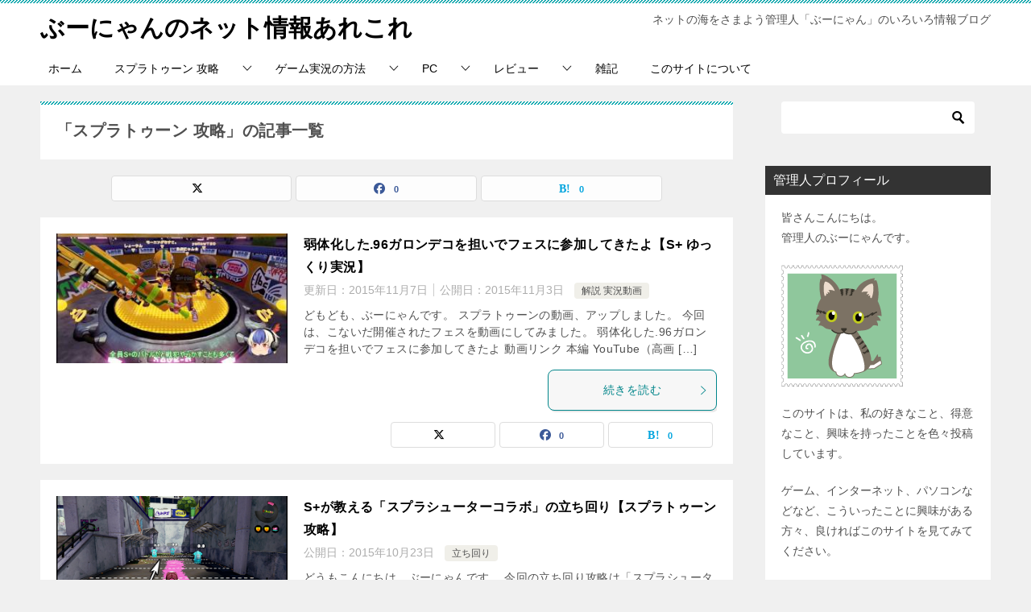

--- FILE ---
content_type: text/html; charset=UTF-8
request_url: https://bu-nyan.com/category/splatoon-capture/
body_size: 12209
content:
<!doctype html>
<html lang="ja" class="col2">
<head>
	<meta charset="UTF-8">
	<meta name="viewport" content="width=device-width, initial-scale=1">
	<link rel="profile" href="http://gmpg.org/xfn/11">

	<title>「スプラトゥーン 攻略」の記事一覧 ｜ ぶーにゃんのネット情報あれこれ</title>
<meta name='robots' content='max-image-preview:large' />
	<script>
		var shf = 1;
		var lso = 1;
		var ajaxurl = 'https://bu-nyan.com/wp-admin/admin-ajax.php';
		var sns_cnt = true;
			</script>
	<link rel="alternate" type="application/rss+xml" title="ぶーにゃんのネット情報あれこれ &raquo; フィード" href="https://bu-nyan.com/feed/" />
<link rel="alternate" type="application/rss+xml" title="ぶーにゃんのネット情報あれこれ &raquo; コメントフィード" href="https://bu-nyan.com/comments/feed/" />
<link rel="alternate" type="application/rss+xml" title="ぶーにゃんのネット情報あれこれ &raquo; スプラトゥーン 攻略 カテゴリーのフィード" href="https://bu-nyan.com/category/splatoon-capture/feed/" />
<style id='wp-img-auto-sizes-contain-inline-css' type='text/css'>
img:is([sizes=auto i],[sizes^="auto," i]){contain-intrinsic-size:3000px 1500px}
/*# sourceURL=wp-img-auto-sizes-contain-inline-css */
</style>
<style id='wp-emoji-styles-inline-css' type='text/css'>

	img.wp-smiley, img.emoji {
		display: inline !important;
		border: none !important;
		box-shadow: none !important;
		height: 1em !important;
		width: 1em !important;
		margin: 0 0.07em !important;
		vertical-align: -0.1em !important;
		background: none !important;
		padding: 0 !important;
	}
/*# sourceURL=wp-emoji-styles-inline-css */
</style>
<style id='wp-block-library-inline-css' type='text/css'>
:root{--wp-block-synced-color:#7a00df;--wp-block-synced-color--rgb:122,0,223;--wp-bound-block-color:var(--wp-block-synced-color);--wp-editor-canvas-background:#ddd;--wp-admin-theme-color:#007cba;--wp-admin-theme-color--rgb:0,124,186;--wp-admin-theme-color-darker-10:#006ba1;--wp-admin-theme-color-darker-10--rgb:0,107,160.5;--wp-admin-theme-color-darker-20:#005a87;--wp-admin-theme-color-darker-20--rgb:0,90,135;--wp-admin-border-width-focus:2px}@media (min-resolution:192dpi){:root{--wp-admin-border-width-focus:1.5px}}.wp-element-button{cursor:pointer}:root .has-very-light-gray-background-color{background-color:#eee}:root .has-very-dark-gray-background-color{background-color:#313131}:root .has-very-light-gray-color{color:#eee}:root .has-very-dark-gray-color{color:#313131}:root .has-vivid-green-cyan-to-vivid-cyan-blue-gradient-background{background:linear-gradient(135deg,#00d084,#0693e3)}:root .has-purple-crush-gradient-background{background:linear-gradient(135deg,#34e2e4,#4721fb 50%,#ab1dfe)}:root .has-hazy-dawn-gradient-background{background:linear-gradient(135deg,#faaca8,#dad0ec)}:root .has-subdued-olive-gradient-background{background:linear-gradient(135deg,#fafae1,#67a671)}:root .has-atomic-cream-gradient-background{background:linear-gradient(135deg,#fdd79a,#004a59)}:root .has-nightshade-gradient-background{background:linear-gradient(135deg,#330968,#31cdcf)}:root .has-midnight-gradient-background{background:linear-gradient(135deg,#020381,#2874fc)}:root{--wp--preset--font-size--normal:16px;--wp--preset--font-size--huge:42px}.has-regular-font-size{font-size:1em}.has-larger-font-size{font-size:2.625em}.has-normal-font-size{font-size:var(--wp--preset--font-size--normal)}.has-huge-font-size{font-size:var(--wp--preset--font-size--huge)}.has-text-align-center{text-align:center}.has-text-align-left{text-align:left}.has-text-align-right{text-align:right}.has-fit-text{white-space:nowrap!important}#end-resizable-editor-section{display:none}.aligncenter{clear:both}.items-justified-left{justify-content:flex-start}.items-justified-center{justify-content:center}.items-justified-right{justify-content:flex-end}.items-justified-space-between{justify-content:space-between}.screen-reader-text{border:0;clip-path:inset(50%);height:1px;margin:-1px;overflow:hidden;padding:0;position:absolute;width:1px;word-wrap:normal!important}.screen-reader-text:focus{background-color:#ddd;clip-path:none;color:#444;display:block;font-size:1em;height:auto;left:5px;line-height:normal;padding:15px 23px 14px;text-decoration:none;top:5px;width:auto;z-index:100000}html :where(.has-border-color){border-style:solid}html :where([style*=border-top-color]){border-top-style:solid}html :where([style*=border-right-color]){border-right-style:solid}html :where([style*=border-bottom-color]){border-bottom-style:solid}html :where([style*=border-left-color]){border-left-style:solid}html :where([style*=border-width]){border-style:solid}html :where([style*=border-top-width]){border-top-style:solid}html :where([style*=border-right-width]){border-right-style:solid}html :where([style*=border-bottom-width]){border-bottom-style:solid}html :where([style*=border-left-width]){border-left-style:solid}html :where(img[class*=wp-image-]){height:auto;max-width:100%}:where(figure){margin:0 0 1em}html :where(.is-position-sticky){--wp-admin--admin-bar--position-offset:var(--wp-admin--admin-bar--height,0px)}@media screen and (max-width:600px){html :where(.is-position-sticky){--wp-admin--admin-bar--position-offset:0px}}

/*# sourceURL=wp-block-library-inline-css */
</style><style id='global-styles-inline-css' type='text/css'>
:root{--wp--preset--aspect-ratio--square: 1;--wp--preset--aspect-ratio--4-3: 4/3;--wp--preset--aspect-ratio--3-4: 3/4;--wp--preset--aspect-ratio--3-2: 3/2;--wp--preset--aspect-ratio--2-3: 2/3;--wp--preset--aspect-ratio--16-9: 16/9;--wp--preset--aspect-ratio--9-16: 9/16;--wp--preset--color--black: #000000;--wp--preset--color--cyan-bluish-gray: #abb8c3;--wp--preset--color--white: #ffffff;--wp--preset--color--pale-pink: #f78da7;--wp--preset--color--vivid-red: #cf2e2e;--wp--preset--color--luminous-vivid-orange: #ff6900;--wp--preset--color--luminous-vivid-amber: #fcb900;--wp--preset--color--light-green-cyan: #7bdcb5;--wp--preset--color--vivid-green-cyan: #00d084;--wp--preset--color--pale-cyan-blue: #8ed1fc;--wp--preset--color--vivid-cyan-blue: #0693e3;--wp--preset--color--vivid-purple: #9b51e0;--wp--preset--gradient--vivid-cyan-blue-to-vivid-purple: linear-gradient(135deg,rgb(6,147,227) 0%,rgb(155,81,224) 100%);--wp--preset--gradient--light-green-cyan-to-vivid-green-cyan: linear-gradient(135deg,rgb(122,220,180) 0%,rgb(0,208,130) 100%);--wp--preset--gradient--luminous-vivid-amber-to-luminous-vivid-orange: linear-gradient(135deg,rgb(252,185,0) 0%,rgb(255,105,0) 100%);--wp--preset--gradient--luminous-vivid-orange-to-vivid-red: linear-gradient(135deg,rgb(255,105,0) 0%,rgb(207,46,46) 100%);--wp--preset--gradient--very-light-gray-to-cyan-bluish-gray: linear-gradient(135deg,rgb(238,238,238) 0%,rgb(169,184,195) 100%);--wp--preset--gradient--cool-to-warm-spectrum: linear-gradient(135deg,rgb(74,234,220) 0%,rgb(151,120,209) 20%,rgb(207,42,186) 40%,rgb(238,44,130) 60%,rgb(251,105,98) 80%,rgb(254,248,76) 100%);--wp--preset--gradient--blush-light-purple: linear-gradient(135deg,rgb(255,206,236) 0%,rgb(152,150,240) 100%);--wp--preset--gradient--blush-bordeaux: linear-gradient(135deg,rgb(254,205,165) 0%,rgb(254,45,45) 50%,rgb(107,0,62) 100%);--wp--preset--gradient--luminous-dusk: linear-gradient(135deg,rgb(255,203,112) 0%,rgb(199,81,192) 50%,rgb(65,88,208) 100%);--wp--preset--gradient--pale-ocean: linear-gradient(135deg,rgb(255,245,203) 0%,rgb(182,227,212) 50%,rgb(51,167,181) 100%);--wp--preset--gradient--electric-grass: linear-gradient(135deg,rgb(202,248,128) 0%,rgb(113,206,126) 100%);--wp--preset--gradient--midnight: linear-gradient(135deg,rgb(2,3,129) 0%,rgb(40,116,252) 100%);--wp--preset--font-size--small: 13px;--wp--preset--font-size--medium: 20px;--wp--preset--font-size--large: 36px;--wp--preset--font-size--x-large: 42px;--wp--preset--spacing--20: 0.44rem;--wp--preset--spacing--30: 0.67rem;--wp--preset--spacing--40: 1rem;--wp--preset--spacing--50: 1.5rem;--wp--preset--spacing--60: 2.25rem;--wp--preset--spacing--70: 3.38rem;--wp--preset--spacing--80: 5.06rem;--wp--preset--shadow--natural: 6px 6px 9px rgba(0, 0, 0, 0.2);--wp--preset--shadow--deep: 12px 12px 50px rgba(0, 0, 0, 0.4);--wp--preset--shadow--sharp: 6px 6px 0px rgba(0, 0, 0, 0.2);--wp--preset--shadow--outlined: 6px 6px 0px -3px rgb(255, 255, 255), 6px 6px rgb(0, 0, 0);--wp--preset--shadow--crisp: 6px 6px 0px rgb(0, 0, 0);}:where(.is-layout-flex){gap: 0.5em;}:where(.is-layout-grid){gap: 0.5em;}body .is-layout-flex{display: flex;}.is-layout-flex{flex-wrap: wrap;align-items: center;}.is-layout-flex > :is(*, div){margin: 0;}body .is-layout-grid{display: grid;}.is-layout-grid > :is(*, div){margin: 0;}:where(.wp-block-columns.is-layout-flex){gap: 2em;}:where(.wp-block-columns.is-layout-grid){gap: 2em;}:where(.wp-block-post-template.is-layout-flex){gap: 1.25em;}:where(.wp-block-post-template.is-layout-grid){gap: 1.25em;}.has-black-color{color: var(--wp--preset--color--black) !important;}.has-cyan-bluish-gray-color{color: var(--wp--preset--color--cyan-bluish-gray) !important;}.has-white-color{color: var(--wp--preset--color--white) !important;}.has-pale-pink-color{color: var(--wp--preset--color--pale-pink) !important;}.has-vivid-red-color{color: var(--wp--preset--color--vivid-red) !important;}.has-luminous-vivid-orange-color{color: var(--wp--preset--color--luminous-vivid-orange) !important;}.has-luminous-vivid-amber-color{color: var(--wp--preset--color--luminous-vivid-amber) !important;}.has-light-green-cyan-color{color: var(--wp--preset--color--light-green-cyan) !important;}.has-vivid-green-cyan-color{color: var(--wp--preset--color--vivid-green-cyan) !important;}.has-pale-cyan-blue-color{color: var(--wp--preset--color--pale-cyan-blue) !important;}.has-vivid-cyan-blue-color{color: var(--wp--preset--color--vivid-cyan-blue) !important;}.has-vivid-purple-color{color: var(--wp--preset--color--vivid-purple) !important;}.has-black-background-color{background-color: var(--wp--preset--color--black) !important;}.has-cyan-bluish-gray-background-color{background-color: var(--wp--preset--color--cyan-bluish-gray) !important;}.has-white-background-color{background-color: var(--wp--preset--color--white) !important;}.has-pale-pink-background-color{background-color: var(--wp--preset--color--pale-pink) !important;}.has-vivid-red-background-color{background-color: var(--wp--preset--color--vivid-red) !important;}.has-luminous-vivid-orange-background-color{background-color: var(--wp--preset--color--luminous-vivid-orange) !important;}.has-luminous-vivid-amber-background-color{background-color: var(--wp--preset--color--luminous-vivid-amber) !important;}.has-light-green-cyan-background-color{background-color: var(--wp--preset--color--light-green-cyan) !important;}.has-vivid-green-cyan-background-color{background-color: var(--wp--preset--color--vivid-green-cyan) !important;}.has-pale-cyan-blue-background-color{background-color: var(--wp--preset--color--pale-cyan-blue) !important;}.has-vivid-cyan-blue-background-color{background-color: var(--wp--preset--color--vivid-cyan-blue) !important;}.has-vivid-purple-background-color{background-color: var(--wp--preset--color--vivid-purple) !important;}.has-black-border-color{border-color: var(--wp--preset--color--black) !important;}.has-cyan-bluish-gray-border-color{border-color: var(--wp--preset--color--cyan-bluish-gray) !important;}.has-white-border-color{border-color: var(--wp--preset--color--white) !important;}.has-pale-pink-border-color{border-color: var(--wp--preset--color--pale-pink) !important;}.has-vivid-red-border-color{border-color: var(--wp--preset--color--vivid-red) !important;}.has-luminous-vivid-orange-border-color{border-color: var(--wp--preset--color--luminous-vivid-orange) !important;}.has-luminous-vivid-amber-border-color{border-color: var(--wp--preset--color--luminous-vivid-amber) !important;}.has-light-green-cyan-border-color{border-color: var(--wp--preset--color--light-green-cyan) !important;}.has-vivid-green-cyan-border-color{border-color: var(--wp--preset--color--vivid-green-cyan) !important;}.has-pale-cyan-blue-border-color{border-color: var(--wp--preset--color--pale-cyan-blue) !important;}.has-vivid-cyan-blue-border-color{border-color: var(--wp--preset--color--vivid-cyan-blue) !important;}.has-vivid-purple-border-color{border-color: var(--wp--preset--color--vivid-purple) !important;}.has-vivid-cyan-blue-to-vivid-purple-gradient-background{background: var(--wp--preset--gradient--vivid-cyan-blue-to-vivid-purple) !important;}.has-light-green-cyan-to-vivid-green-cyan-gradient-background{background: var(--wp--preset--gradient--light-green-cyan-to-vivid-green-cyan) !important;}.has-luminous-vivid-amber-to-luminous-vivid-orange-gradient-background{background: var(--wp--preset--gradient--luminous-vivid-amber-to-luminous-vivid-orange) !important;}.has-luminous-vivid-orange-to-vivid-red-gradient-background{background: var(--wp--preset--gradient--luminous-vivid-orange-to-vivid-red) !important;}.has-very-light-gray-to-cyan-bluish-gray-gradient-background{background: var(--wp--preset--gradient--very-light-gray-to-cyan-bluish-gray) !important;}.has-cool-to-warm-spectrum-gradient-background{background: var(--wp--preset--gradient--cool-to-warm-spectrum) !important;}.has-blush-light-purple-gradient-background{background: var(--wp--preset--gradient--blush-light-purple) !important;}.has-blush-bordeaux-gradient-background{background: var(--wp--preset--gradient--blush-bordeaux) !important;}.has-luminous-dusk-gradient-background{background: var(--wp--preset--gradient--luminous-dusk) !important;}.has-pale-ocean-gradient-background{background: var(--wp--preset--gradient--pale-ocean) !important;}.has-electric-grass-gradient-background{background: var(--wp--preset--gradient--electric-grass) !important;}.has-midnight-gradient-background{background: var(--wp--preset--gradient--midnight) !important;}.has-small-font-size{font-size: var(--wp--preset--font-size--small) !important;}.has-medium-font-size{font-size: var(--wp--preset--font-size--medium) !important;}.has-large-font-size{font-size: var(--wp--preset--font-size--large) !important;}.has-x-large-font-size{font-size: var(--wp--preset--font-size--x-large) !important;}
/*# sourceURL=global-styles-inline-css */
</style>

<style id='classic-theme-styles-inline-css' type='text/css'>
/*! This file is auto-generated */
.wp-block-button__link{color:#fff;background-color:#32373c;border-radius:9999px;box-shadow:none;text-decoration:none;padding:calc(.667em + 2px) calc(1.333em + 2px);font-size:1.125em}.wp-block-file__button{background:#32373c;color:#fff;text-decoration:none}
/*# sourceURL=/wp-includes/css/classic-themes.min.css */
</style>
<link rel='stylesheet' id='contact-form-7-css' href='https://bu-nyan.com/wp-content/plugins/contact-form-7/includes/css/styles.css?ver=6.1.4' type='text/css' media='all' />
<link rel='stylesheet' id='toc-screen-css' href='https://bu-nyan.com/wp-content/plugins/table-of-contents-plus/screen.min.css?ver=2411.1' type='text/css' media='all' />
<link rel='stylesheet' id='keni-style-css' href='https://bu-nyan.com/wp-content/themes/keni8-child/style.css?ver=8.0.1.13' type='text/css' media='all' />
<link rel='stylesheet' id='keni_base_default-css' href='https://bu-nyan.com/wp-content/themes/keni80_wp_standard_all/default-style.css?ver=8.0.1.13' type='text/css' media='all' />
<link rel='stylesheet' id='keni_base-css' href='https://bu-nyan.com/wp-content/themes/keni80_wp_standard_all/base.css?ver=8.0.1.13' type='text/css' media='all' />
<link rel='stylesheet' id='keni-advanced-css' href='https://bu-nyan.com/wp-content/themes/keni80_wp_standard_all/advanced.css?ver=8.0.1.13' type='text/css' media='all' />
<link rel='stylesheet' id='my-keni_base-css' href='https://bu-nyan.com/wp-content/themes/keni8-child/base.css?ver=8.0.1.13' type='text/css' media='all' />
<link rel='stylesheet' id='my-keni-advanced-css' href='https://bu-nyan.com/wp-content/themes/keni8-child/advanced.css?ver=8.0.1.13' type='text/css' media='all' />
<link rel="canonical" href="https://bu-nyan.com/category/splatoon-capture/" />
<link rel="https://api.w.org/" href="https://bu-nyan.com/wp-json/" /><link rel="alternate" title="JSON" type="application/json" href="https://bu-nyan.com/wp-json/wp/v2/categories/26" /><link rel="EditURI" type="application/rsd+xml" title="RSD" href="https://bu-nyan.com/xmlrpc.php?rsd" />
<meta name="description" content="ぶーにゃんのネット情報あれこれの「スプラトゥーン 攻略」の記事一覧です。ネットの海をさまよう管理人「ぶーにゃん」のいろいろ情報ブログ">
		<!--OGP-->
		<meta property="og:type" content="article" />
<meta property="og:url" content="https://bu-nyan.com/category/splatoon-capture/" />
		<meta property="og:title" content="「スプラトゥーン 攻略」の記事一覧"/>
		<meta property="og:description" content="ぶーにゃんのネット情報あれこれの「スプラトゥーン 攻略」の記事一覧です。ネットの海をさまよう管理人「ぶーにゃん」のいろいろ情報ブログ">
		<meta property="og:site_name" content="ぶーにゃんのネット情報あれこれ">
		<meta property="og:image" content="">
				<meta property="og:locale" content="ja_JP">
				<!--OGP-->
		<link rel="next" href="https://bu-nyan.com/category/splatoon-capture/page/2/" />
<link rel="icon" href="https://bu-nyan.com/wp-content/uploads/2015/09/cropped-site_icon-32x32.png" sizes="32x32" />
<link rel="icon" href="https://bu-nyan.com/wp-content/uploads/2015/09/cropped-site_icon-192x192.png" sizes="192x192" />
<link rel="apple-touch-icon" href="https://bu-nyan.com/wp-content/uploads/2015/09/cropped-site_icon-180x180.png" />
<meta name="msapplication-TileImage" content="https://bu-nyan.com/wp-content/uploads/2015/09/cropped-site_icon-270x270.png" />
</head>

<body class="archive category category-splatoon-capture category-26 wp-theme-keni80_wp_standard_all wp-child-theme-keni8-child"><!--ページの属性-->

<div id="top" class="keni-container">

<!--▼▼ ヘッダー ▼▼-->
<div class="keni-header_wrap">
	<div class="keni-header_outer">
		
		<header class="keni-header keni-header_col1">
			<div class="keni-header_inner">

							<p class="site-title"><a href="https://bu-nyan.com/" rel="home">ぶーにゃんのネット情報あれこれ</a></p>
			
			<div class="keni-header_cont">
			<p class="site-description">ネットの海をさまよう管理人「ぶーにゃん」のいろいろ情報ブログ</p>			</div>

			</div><!--keni-header_inner-->
		</header><!--keni-header-->	</div><!--keni-header_outer-->
</div><!--keni-header_wrap-->
<!--▲▲ ヘッダー ▲▲-->

<div id="click-space"></div>

<!--▼▼ グローバルナビ ▼▼-->
<div class="keni-gnav_wrap">
	<div class="keni-gnav_outer">
		<nav class="keni-gnav">
			<div class="keni-gnav_inner">

				<ul id="menu" class="keni-gnav_cont">
				<li id="menu-item-481" class="menu-item menu-item-type-custom menu-item-object-custom menu-item-home menu-item-481"><a href="https://bu-nyan.com/">ホーム</a></li>
<li id="menu-item-1314" class="menu-item menu-item-type-taxonomy menu-item-object-category current-menu-item menu-item-has-children menu-item-1314"><a href="https://bu-nyan.com/category/splatoon-capture/" aria-current="page">スプラトゥーン 攻略</a>
<ul class="sub-menu">
	<li id="menu-item-1317" class="menu-item menu-item-type-taxonomy menu-item-object-category menu-item-1317"><a href="https://bu-nyan.com/category/splatoon-capture/fighting/">立ち回り</a></li>
	<li id="menu-item-1316" class="menu-item menu-item-type-taxonomy menu-item-object-category menu-item-1316"><a href="https://bu-nyan.com/category/splatoon-capture/update/">アップデート</a></li>
	<li id="menu-item-1318" class="menu-item menu-item-type-taxonomy menu-item-object-category menu-item-1318"><a href="https://bu-nyan.com/category/splatoon-capture/jikkyou/">解説 実況動画</a></li>
</ul>
</li>
<li id="menu-item-1312" class="menu-item menu-item-type-taxonomy menu-item-object-category menu-item-has-children menu-item-1312"><a href="https://bu-nyan.com/category/howto-jikkyou/">ゲーム実況の方法</a>
<ul class="sub-menu">
	<li id="menu-item-1319" class="menu-item menu-item-type-taxonomy menu-item-object-category menu-item-1319"><a href="https://bu-nyan.com/category/howto-jikkyou/cs/">コンシューマーゲーム</a></li>
	<li id="menu-item-1320" class="menu-item menu-item-type-taxonomy menu-item-object-category menu-item-1320"><a href="https://bu-nyan.com/category/howto-jikkyou/extra/">番外編</a></li>
</ul>
</li>
<li id="menu-item-1311" class="menu-item menu-item-type-taxonomy menu-item-object-category menu-item-has-children menu-item-1311"><a href="https://bu-nyan.com/category/pc/">PC</a>
<ul class="sub-menu">
	<li id="menu-item-1321" class="menu-item menu-item-type-taxonomy menu-item-object-category menu-item-1321"><a href="https://bu-nyan.com/category/pc/steam/">Steamの導入</a></li>
	<li id="menu-item-1322" class="menu-item menu-item-type-taxonomy menu-item-object-category menu-item-1322"><a href="https://bu-nyan.com/category/pc/game-info/">ゲーム情報</a></li>
	<li id="menu-item-1443" class="menu-item menu-item-type-taxonomy menu-item-object-category menu-item-1443"><a href="https://bu-nyan.com/category/pc/tips/">豆知識</a></li>
</ul>
</li>
<li id="menu-item-1315" class="menu-item menu-item-type-taxonomy menu-item-object-category menu-item-has-children menu-item-1315"><a href="https://bu-nyan.com/category/review/">レビュー</a>
<ul class="sub-menu">
	<li id="menu-item-1324" class="menu-item menu-item-type-taxonomy menu-item-object-category menu-item-1324"><a href="https://bu-nyan.com/category/review/food-drink/">食べ物 飲み物</a></li>
	<li id="menu-item-1323" class="menu-item menu-item-type-taxonomy menu-item-object-category menu-item-1323"><a href="https://bu-nyan.com/category/review/pc-item/">PC関連アイテム</a></li>
</ul>
</li>
<li id="menu-item-1357" class="menu-item menu-item-type-taxonomy menu-item-object-category menu-item-1357"><a href="https://bu-nyan.com/category/note/">雑記</a></li>
<li id="menu-item-482" class="menu-item menu-item-type-post_type menu-item-object-page menu-item-482"><a href="https://bu-nyan.com/about/">このサイトについて</a></li>
				<li class="menu-search"><div class="search-box">
	<form role="search" method="get" id="keni_search" class="searchform" action="https://bu-nyan.com/">
		<input type="text" value="" name="s" aria-label="検索"><button class="btn-search"><img src="https://bu-nyan.com/wp-content/themes/keni80_wp_standard_all/images/icon/search_black.svg" width="18" height="18" alt="検索"></button>
	</form>
</div></li>
				</ul>
			</div>
			<div class="keni-gnav_btn_wrap">
				<div class="keni-gnav_btn"><span class="keni-gnav_btn_icon-open"></span></div>
			</div>
		</nav>
	</div>
</div>



<div class="keni-main_wrap">
	<div class="keni-main_outer">
		<!--▼▼ メインコンテンツ ▼▼-->
		<main id="main" class="keni-main">
			<div class="keni-main_inner">
				<div class="archive_title_wrap">
					<h1 class="archive_title">「スプラトゥーン 攻略」の記事一覧</h1>				</div>

				<aside class="free-area free-area_before-title">
									</aside><!-- #secondary -->

																<aside class="sns-btn_wrap sns-btn_wrap_s">
                    		<div class="sns-btn_x" data-url="https://bu-nyan.com/category/splatoon-capture/" data-title="%E3%80%8C%E3%82%B9%E3%83%97%E3%83%A9%E3%83%88%E3%82%A5%E3%83%BC%E3%83%B3+%E6%94%BB%E7%95%A5%E3%80%8D%E3%81%AE%E8%A8%98%E4%BA%8B%E4%B8%80%E8%A6%A7"></div>
		<div class="sns-btn_fb" data-url="https://bu-nyan.com/category/splatoon-capture/" data-title="%E3%80%8C%E3%82%B9%E3%83%97%E3%83%A9%E3%83%88%E3%82%A5%E3%83%BC%E3%83%B3+%E6%94%BB%E7%95%A5%E3%80%8D%E3%81%AE%E8%A8%98%E4%BA%8B%E4%B8%80%E8%A6%A7"></div>
		<div class="sns-btn_hatena" data-url="https://bu-nyan.com/category/splatoon-capture/" data-title="%E3%80%8C%E3%82%B9%E3%83%97%E3%83%A9%E3%83%88%E3%82%A5%E3%83%BC%E3%83%B3+%E6%94%BB%E7%95%A5%E3%80%8D%E3%81%AE%E8%A8%98%E4%BA%8B%E4%B8%80%E8%A6%A7"></div>
						</aside>
				
										<div class="keni-section_wrap keni-section_wrap_style02"><div class="keni-section"><div class="entry-list entry-list_style01">
<article id="post-1339" class="post-1339 post type-post status-publish format-standard has-post-thumbnail category-jikkyou entry-list_item">
	<div class="entry">
		<figure class="entry_thumb">
			<a href="https://bu-nyan.com/splatoon-fes01/">
								<img width="320" height="180" src="https://bu-nyan.com/wp-content/uploads/2015/11/mqdefault.jpg" class="attachment-post-thumbnail size-post-thumbnail wp-post-image" alt="" loading="lazy" decoding="async" srcset="https://bu-nyan.com/wp-content/uploads/2015/11/mqdefault.jpg 320w, https://bu-nyan.com/wp-content/uploads/2015/11/mqdefault-300x169.jpg 300w" sizes="auto, (max-width: 320px) 100vw, 320px" />								</a>
		</figure>
		<div class="entry_inner">
			<h2 class="entry_title"><a href="https://bu-nyan.com/splatoon-fes01/">弱体化した.96ガロンデコを担いでフェスに参加してきたよ【S+ ゆっくり実況】</a></h2>
			<div class="entry_status">
		<ul class="entry_date">
		<li class="entry_date_item">更新日：<time itemprop="dateModified" datetime="2015-11-07T02:37:39+09:00" content="2015-11-07T02:37:39+09:00">2015年11月7日</time></li>		<li class="entry_date_item">公開日：<time itemprop="datePublished" datetime="2015-11-03T22:05:26+09:00" content="2015-11-03T22:05:26+09:00">2015年11月3日</time></li>	</ul>
		<ul class="entry_category">
		<li class="entry_category_item jikkyou"><a href="https://bu-nyan.com/category/splatoon-capture/jikkyou/">解説 実況動画</a></li>	</ul>
</div>
			<div class="entry_description">
			どもども、ぶーにゃんです。 スプラトゥーンの動画、アップしました。 今回は、こないだ開催されたフェスを動画にしてみました。 弱体化した.96ガロンデコを担いでフェスに参加してきたよ 動画リンク 本編 YouTube（高画 [&hellip;]			</div>
			<div class="ently_read-more">
				<a href="https://bu-nyan.com/splatoon-fes01/" class="btn dir-arw_r"><span class="icon_arrow_s_right"></span>続きを読む</a>
			</div>
		</div>
				<aside class="sns-btn_wrap">
			<div class="sns-btn_x" data-url="https://bu-nyan.com/splatoon-fes01/" data-title="%E3%80%8C%E3%82%B9%E3%83%97%E3%83%A9%E3%83%88%E3%82%A5%E3%83%BC%E3%83%B3+%E6%94%BB%E7%95%A5%E3%80%8D%E3%81%AE%E8%A8%98%E4%BA%8B%E4%B8%80%E8%A6%A7+%EF%BD%9C+%E3%81%B6%E3%83%BC%E3%81%AB%E3%82%83%E3%82%93%E3%81%AE%E3%83%8D%E3%83%83%E3%83%88%E6%83%85%E5%A0%B1%E3%81%82%E3%82%8C%E3%81%93%E3%82%8C"></div>
		<div class="sns-btn_fb" data-url="https://bu-nyan.com/splatoon-fes01/" data-title="%E3%80%8C%E3%82%B9%E3%83%97%E3%83%A9%E3%83%88%E3%82%A5%E3%83%BC%E3%83%B3+%E6%94%BB%E7%95%A5%E3%80%8D%E3%81%AE%E8%A8%98%E4%BA%8B%E4%B8%80%E8%A6%A7+%EF%BD%9C+%E3%81%B6%E3%83%BC%E3%81%AB%E3%82%83%E3%82%93%E3%81%AE%E3%83%8D%E3%83%83%E3%83%88%E6%83%85%E5%A0%B1%E3%81%82%E3%82%8C%E3%81%93%E3%82%8C"></div>
		<div class="sns-btn_hatena" data-url="https://bu-nyan.com/splatoon-fes01/" data-title="%E3%80%8C%E3%82%B9%E3%83%97%E3%83%A9%E3%83%88%E3%82%A5%E3%83%BC%E3%83%B3+%E6%94%BB%E7%95%A5%E3%80%8D%E3%81%AE%E8%A8%98%E4%BA%8B%E4%B8%80%E8%A6%A7+%EF%BD%9C+%E3%81%B6%E3%83%BC%E3%81%AB%E3%82%83%E3%82%93%E3%81%AE%E3%83%8D%E3%83%83%E3%83%88%E6%83%85%E5%A0%B1%E3%81%82%E3%82%8C%E3%81%93%E3%82%8C"></div>
		</aside>			</div>
</article>

<article id="post-1292" class="post-1292 post type-post status-publish format-standard has-post-thumbnail category-fighting entry-list_item">
	<div class="entry">
		<figure class="entry_thumb">
			<a href="https://bu-nyan.com/spla-collabo/">
								<img width="680" height="383" src="https://bu-nyan.com/wp-content/uploads/2015/10/spla-collabo01.jpg" class="attachment-post-thumbnail size-post-thumbnail wp-post-image" alt="" loading="lazy" decoding="async" srcset="https://bu-nyan.com/wp-content/uploads/2015/10/spla-collabo01.jpg 680w, https://bu-nyan.com/wp-content/uploads/2015/10/spla-collabo01-300x169.jpg 300w, https://bu-nyan.com/wp-content/uploads/2015/10/spla-collabo01-320x180.jpg 320w" sizes="auto, (max-width: 680px) 100vw, 680px" />								</a>
		</figure>
		<div class="entry_inner">
			<h2 class="entry_title"><a href="https://bu-nyan.com/spla-collabo/">S+が教える「スプラシューターコラボ」の立ち回り【スプラトゥーン 攻略】</a></h2>
			<div class="entry_status">
		<ul class="entry_date">
				<li class="entry_date_item">公開日：<time itemprop="datePublished" datetime="2015-10-23T18:42:24+09:00" content="2015-10-23T18:42:24+09:00">2015年10月23日</time></li>	</ul>
		<ul class="entry_category">
		<li class="entry_category_item fighting"><a href="https://bu-nyan.com/category/splatoon-capture/fighting/">立ち回り</a></li>	</ul>
</div>
			<div class="entry_description">
			どうもこんにちは、ぶーにゃんです。 今回の立ち回り攻略は「スプラシューターコラボ」です。 これ、とても使用者が多いブキですよね。 スプラシューターコラボ 攻略と立ち回り スプラシューターコラボですが、非常にバランスの良い [&hellip;]			</div>
			<div class="ently_read-more">
				<a href="https://bu-nyan.com/spla-collabo/" class="btn dir-arw_r"><span class="icon_arrow_s_right"></span>続きを読む</a>
			</div>
		</div>
				<aside class="sns-btn_wrap">
			<div class="sns-btn_x" data-url="https://bu-nyan.com/spla-collabo/" data-title="%E3%80%8C%E3%82%B9%E3%83%97%E3%83%A9%E3%83%88%E3%82%A5%E3%83%BC%E3%83%B3+%E6%94%BB%E7%95%A5%E3%80%8D%E3%81%AE%E8%A8%98%E4%BA%8B%E4%B8%80%E8%A6%A7+%EF%BD%9C+%E3%81%B6%E3%83%BC%E3%81%AB%E3%82%83%E3%82%93%E3%81%AE%E3%83%8D%E3%83%83%E3%83%88%E6%83%85%E5%A0%B1%E3%81%82%E3%82%8C%E3%81%93%E3%82%8C"></div>
		<div class="sns-btn_fb" data-url="https://bu-nyan.com/spla-collabo/" data-title="%E3%80%8C%E3%82%B9%E3%83%97%E3%83%A9%E3%83%88%E3%82%A5%E3%83%BC%E3%83%B3+%E6%94%BB%E7%95%A5%E3%80%8D%E3%81%AE%E8%A8%98%E4%BA%8B%E4%B8%80%E8%A6%A7+%EF%BD%9C+%E3%81%B6%E3%83%BC%E3%81%AB%E3%82%83%E3%82%93%E3%81%AE%E3%83%8D%E3%83%83%E3%83%88%E6%83%85%E5%A0%B1%E3%81%82%E3%82%8C%E3%81%93%E3%82%8C"></div>
		<div class="sns-btn_hatena" data-url="https://bu-nyan.com/spla-collabo/" data-title="%E3%80%8C%E3%82%B9%E3%83%97%E3%83%A9%E3%83%88%E3%82%A5%E3%83%BC%E3%83%B3+%E6%94%BB%E7%95%A5%E3%80%8D%E3%81%AE%E8%A8%98%E4%BA%8B%E4%B8%80%E8%A6%A7+%EF%BD%9C+%E3%81%B6%E3%83%BC%E3%81%AB%E3%82%83%E3%82%93%E3%81%AE%E3%83%8D%E3%83%83%E3%83%88%E6%83%85%E5%A0%B1%E3%81%82%E3%82%8C%E3%81%93%E3%82%8C"></div>
		</aside>			</div>
</article>

<article id="post-1286" class="post-1286 post type-post status-publish format-standard has-post-thumbnail category-jikkyou entry-list_item">
	<div class="entry">
		<figure class="entry_thumb">
			<a href="https://bu-nyan.com/splatoon-tag06/">
								<img width="320" height="180" src="https://bu-nyan.com/wp-content/uploads/2015/10/mqdefault4.jpg" class="attachment-post-thumbnail size-post-thumbnail wp-post-image" alt="" loading="lazy" decoding="async" srcset="https://bu-nyan.com/wp-content/uploads/2015/10/mqdefault4.jpg 320w, https://bu-nyan.com/wp-content/uploads/2015/10/mqdefault4-300x169.jpg 300w" sizes="auto, (max-width: 320px) 100vw, 320px" />								</a>
		</figure>
		<div class="entry_inner">
			<h2 class="entry_title"><a href="https://bu-nyan.com/splatoon-tag06/">弱体化した.96ガロンデコを懲りずに使ってみる動画【S+ ゆっくり実況】</a></h2>
			<div class="entry_status">
		<ul class="entry_date">
		<li class="entry_date_item">更新日：<time itemprop="dateModified" datetime="2015-11-07T02:37:29+09:00" content="2015-11-07T02:37:29+09:00">2015年11月7日</time></li>		<li class="entry_date_item">公開日：<time itemprop="datePublished" datetime="2015-10-23T03:09:13+09:00" content="2015-10-23T03:09:13+09:00">2015年10月23日</time></li>	</ul>
		<ul class="entry_category">
		<li class="entry_category_item jikkyou"><a href="https://bu-nyan.com/category/splatoon-capture/jikkyou/">解説 実況動画</a></li>	</ul>
</div>
			<div class="entry_description">
			どうもこんにちは、ぶーにゃんです。 スプラトゥーンの実況動画をアップしました。 今回は、大幅修正で弱体化してしまった.96ガロンデコを性懲りもなく使い続ける動画です。 弱体化した.96ガロンデコを懲りずに使ってみる動画  [&hellip;]			</div>
			<div class="ently_read-more">
				<a href="https://bu-nyan.com/splatoon-tag06/" class="btn dir-arw_r"><span class="icon_arrow_s_right"></span>続きを読む</a>
			</div>
		</div>
				<aside class="sns-btn_wrap">
			<div class="sns-btn_x" data-url="https://bu-nyan.com/splatoon-tag06/" data-title="%E3%80%8C%E3%82%B9%E3%83%97%E3%83%A9%E3%83%88%E3%82%A5%E3%83%BC%E3%83%B3+%E6%94%BB%E7%95%A5%E3%80%8D%E3%81%AE%E8%A8%98%E4%BA%8B%E4%B8%80%E8%A6%A7+%EF%BD%9C+%E3%81%B6%E3%83%BC%E3%81%AB%E3%82%83%E3%82%93%E3%81%AE%E3%83%8D%E3%83%83%E3%83%88%E6%83%85%E5%A0%B1%E3%81%82%E3%82%8C%E3%81%93%E3%82%8C"></div>
		<div class="sns-btn_fb" data-url="https://bu-nyan.com/splatoon-tag06/" data-title="%E3%80%8C%E3%82%B9%E3%83%97%E3%83%A9%E3%83%88%E3%82%A5%E3%83%BC%E3%83%B3+%E6%94%BB%E7%95%A5%E3%80%8D%E3%81%AE%E8%A8%98%E4%BA%8B%E4%B8%80%E8%A6%A7+%EF%BD%9C+%E3%81%B6%E3%83%BC%E3%81%AB%E3%82%83%E3%82%93%E3%81%AE%E3%83%8D%E3%83%83%E3%83%88%E6%83%85%E5%A0%B1%E3%81%82%E3%82%8C%E3%81%93%E3%82%8C"></div>
		<div class="sns-btn_hatena" data-url="https://bu-nyan.com/splatoon-tag06/" data-title="%E3%80%8C%E3%82%B9%E3%83%97%E3%83%A9%E3%83%88%E3%82%A5%E3%83%BC%E3%83%B3+%E6%94%BB%E7%95%A5%E3%80%8D%E3%81%AE%E8%A8%98%E4%BA%8B%E4%B8%80%E8%A6%A7+%EF%BD%9C+%E3%81%B6%E3%83%BC%E3%81%AB%E3%82%83%E3%82%93%E3%81%AE%E3%83%8D%E3%83%83%E3%83%88%E6%83%85%E5%A0%B1%E3%81%82%E3%82%8C%E3%81%93%E3%82%8C"></div>
		</aside>			</div>
</article>

<article id="post-1253" class="post-1253 post type-post status-publish format-standard has-post-thumbnail category-fighting entry-list_item">
	<div class="entry">
		<figure class="entry_thumb">
			<a href="https://bu-nyan.com/c-b-upgrade/">
								<img width="680" height="383" src="https://bu-nyan.com/wp-content/uploads/2015/10/c-b-upgrade01.jpg" class="attachment-post-thumbnail size-post-thumbnail wp-post-image" alt="" loading="lazy" decoding="async" srcset="https://bu-nyan.com/wp-content/uploads/2015/10/c-b-upgrade01.jpg 680w, https://bu-nyan.com/wp-content/uploads/2015/10/c-b-upgrade01-300x169.jpg 300w, https://bu-nyan.com/wp-content/uploads/2015/10/c-b-upgrade01-320x180.jpg 320w" sizes="auto, (max-width: 680px) 100vw, 680px" />								</a>
		</figure>
		<div class="entry_inner">
			<h2 class="entry_title"><a href="https://bu-nyan.com/c-b-upgrade/">ウデマエC〜Bから抜け出せない人の為の立ち回り解説【スプラトゥーン 攻略】</a></h2>
			<div class="entry_status">
		<ul class="entry_date">
		<li class="entry_date_item">更新日：<time itemprop="dateModified" datetime="2015-10-23T03:33:55+09:00" content="2015-10-23T03:33:55+09:00">2015年10月23日</time></li>		<li class="entry_date_item">公開日：<time itemprop="datePublished" datetime="2015-10-20T22:37:08+09:00" content="2015-10-20T22:37:08+09:00">2015年10月20日</time></li>	</ul>
		<ul class="entry_category">
		<li class="entry_category_item fighting"><a href="https://bu-nyan.com/category/splatoon-capture/fighting/">立ち回り</a></li>	</ul>
</div>
			<div class="entry_description">
			どうもこんにちは、ぶーにゃんです！ この記事では、ウデマエC〜Bでずっと抜け出せない！って困っている人に向けて、どうすればガチマッチで勝てるようになるのか解説していきます。 ちなみに、ぶーにゃんのウデマエは現時点でS+で [&hellip;]			</div>
			<div class="ently_read-more">
				<a href="https://bu-nyan.com/c-b-upgrade/" class="btn dir-arw_r"><span class="icon_arrow_s_right"></span>続きを読む</a>
			</div>
		</div>
				<aside class="sns-btn_wrap">
			<div class="sns-btn_x" data-url="https://bu-nyan.com/c-b-upgrade/" data-title="%E3%80%8C%E3%82%B9%E3%83%97%E3%83%A9%E3%83%88%E3%82%A5%E3%83%BC%E3%83%B3+%E6%94%BB%E7%95%A5%E3%80%8D%E3%81%AE%E8%A8%98%E4%BA%8B%E4%B8%80%E8%A6%A7+%EF%BD%9C+%E3%81%B6%E3%83%BC%E3%81%AB%E3%82%83%E3%82%93%E3%81%AE%E3%83%8D%E3%83%83%E3%83%88%E6%83%85%E5%A0%B1%E3%81%82%E3%82%8C%E3%81%93%E3%82%8C"></div>
		<div class="sns-btn_fb" data-url="https://bu-nyan.com/c-b-upgrade/" data-title="%E3%80%8C%E3%82%B9%E3%83%97%E3%83%A9%E3%83%88%E3%82%A5%E3%83%BC%E3%83%B3+%E6%94%BB%E7%95%A5%E3%80%8D%E3%81%AE%E8%A8%98%E4%BA%8B%E4%B8%80%E8%A6%A7+%EF%BD%9C+%E3%81%B6%E3%83%BC%E3%81%AB%E3%82%83%E3%82%93%E3%81%AE%E3%83%8D%E3%83%83%E3%83%88%E6%83%85%E5%A0%B1%E3%81%82%E3%82%8C%E3%81%93%E3%82%8C"></div>
		<div class="sns-btn_hatena" data-url="https://bu-nyan.com/c-b-upgrade/" data-title="%E3%80%8C%E3%82%B9%E3%83%97%E3%83%A9%E3%83%88%E3%82%A5%E3%83%BC%E3%83%B3+%E6%94%BB%E7%95%A5%E3%80%8D%E3%81%AE%E8%A8%98%E4%BA%8B%E4%B8%80%E8%A6%A7+%EF%BD%9C+%E3%81%B6%E3%83%BC%E3%81%AB%E3%82%83%E3%82%93%E3%81%AE%E3%83%8D%E3%83%83%E3%83%88%E6%83%85%E5%A0%B1%E3%81%82%E3%82%8C%E3%81%93%E3%82%8C"></div>
		</aside>			</div>
</article>

<article id="post-1229" class="post-1229 post type-post status-publish format-standard has-post-thumbnail category-update entry-list_item">
	<div class="entry">
		<figure class="entry_thumb">
			<a href="https://bu-nyan.com/splatoon-ver220-03/">
								<img width="680" height="383" src="https://bu-nyan.com/wp-content/uploads/2015/10/splatoon-ver220-03-01.jpg" class="attachment-post-thumbnail size-post-thumbnail wp-post-image" alt="" loading="lazy" decoding="async" srcset="https://bu-nyan.com/wp-content/uploads/2015/10/splatoon-ver220-03-01.jpg 680w, https://bu-nyan.com/wp-content/uploads/2015/10/splatoon-ver220-03-01-300x169.jpg 300w, https://bu-nyan.com/wp-content/uploads/2015/10/splatoon-ver220-03-01-320x180.jpg 320w" sizes="auto, (max-width: 680px) 100vw, 680px" />								</a>
		</figure>
		<div class="entry_inner">
			<h2 class="entry_title"><a href="https://bu-nyan.com/splatoon-ver220-03/">スプラトゥーンの大幅修正（Ver.2.2.0）についての考察とまとめ サブ・スペシャル編</a></h2>
			<div class="entry_status">
		<ul class="entry_date">
		<li class="entry_date_item">更新日：<time itemprop="dateModified" datetime="2016-05-04T19:50:51+09:00" content="2016-05-04T19:50:51+09:00">2016年5月4日</time></li>		<li class="entry_date_item">公開日：<time itemprop="datePublished" datetime="2015-10-18T14:57:57+09:00" content="2015-10-18T14:57:57+09:00">2015年10月18日</time></li>	</ul>
		<ul class="entry_category">
		<li class="entry_category_item update"><a href="https://bu-nyan.com/category/splatoon-capture/update/">アップデート</a></li>	</ul>
</div>
			<div class="entry_description">
			前回の記事まで、メインウェポンについて解説してきました。 この記事からは、サブ・スペシャルウェポンについて考察していきます。 スプラトゥーン 更新データ（Ver.2.2.0） サブウェポンとスペシャルウェポンについてです [&hellip;]			</div>
			<div class="ently_read-more">
				<a href="https://bu-nyan.com/splatoon-ver220-03/" class="btn dir-arw_r"><span class="icon_arrow_s_right"></span>続きを読む</a>
			</div>
		</div>
				<aside class="sns-btn_wrap">
			<div class="sns-btn_x" data-url="https://bu-nyan.com/splatoon-ver220-03/" data-title="%E3%80%8C%E3%82%B9%E3%83%97%E3%83%A9%E3%83%88%E3%82%A5%E3%83%BC%E3%83%B3+%E6%94%BB%E7%95%A5%E3%80%8D%E3%81%AE%E8%A8%98%E4%BA%8B%E4%B8%80%E8%A6%A7+%EF%BD%9C+%E3%81%B6%E3%83%BC%E3%81%AB%E3%82%83%E3%82%93%E3%81%AE%E3%83%8D%E3%83%83%E3%83%88%E6%83%85%E5%A0%B1%E3%81%82%E3%82%8C%E3%81%93%E3%82%8C"></div>
		<div class="sns-btn_fb" data-url="https://bu-nyan.com/splatoon-ver220-03/" data-title="%E3%80%8C%E3%82%B9%E3%83%97%E3%83%A9%E3%83%88%E3%82%A5%E3%83%BC%E3%83%B3+%E6%94%BB%E7%95%A5%E3%80%8D%E3%81%AE%E8%A8%98%E4%BA%8B%E4%B8%80%E8%A6%A7+%EF%BD%9C+%E3%81%B6%E3%83%BC%E3%81%AB%E3%82%83%E3%82%93%E3%81%AE%E3%83%8D%E3%83%83%E3%83%88%E6%83%85%E5%A0%B1%E3%81%82%E3%82%8C%E3%81%93%E3%82%8C"></div>
		<div class="sns-btn_hatena" data-url="https://bu-nyan.com/splatoon-ver220-03/" data-title="%E3%80%8C%E3%82%B9%E3%83%97%E3%83%A9%E3%83%88%E3%82%A5%E3%83%BC%E3%83%B3+%E6%94%BB%E7%95%A5%E3%80%8D%E3%81%AE%E8%A8%98%E4%BA%8B%E4%B8%80%E8%A6%A7+%EF%BD%9C+%E3%81%B6%E3%83%BC%E3%81%AB%E3%82%83%E3%82%93%E3%81%AE%E3%83%8D%E3%83%83%E3%83%88%E6%83%85%E5%A0%B1%E3%81%82%E3%82%8C%E3%81%93%E3%82%8C"></div>
		</aside>			</div>
</article>

<article id="post-1207" class="post-1207 post type-post status-publish format-standard has-post-thumbnail category-update entry-list_item">
	<div class="entry">
		<figure class="entry_thumb">
			<a href="https://bu-nyan.com/splatoon-ver220-02/">
								<img width="680" height="383" src="https://bu-nyan.com/wp-content/uploads/2015/10/splatoon-ver220-02-01.jpg" class="attachment-post-thumbnail size-post-thumbnail wp-post-image" alt="" loading="lazy" decoding="async" srcset="https://bu-nyan.com/wp-content/uploads/2015/10/splatoon-ver220-02-01.jpg 680w, https://bu-nyan.com/wp-content/uploads/2015/10/splatoon-ver220-02-01-300x169.jpg 300w, https://bu-nyan.com/wp-content/uploads/2015/10/splatoon-ver220-02-01-320x180.jpg 320w" sizes="auto, (max-width: 680px) 100vw, 680px" />								</a>
		</figure>
		<div class="entry_inner">
			<h2 class="entry_title"><a href="https://bu-nyan.com/splatoon-ver220-02/">スプラトゥーンの大幅修正（Ver.2.2.0）についての考察とまとめ メインウェポン編 part2</a></h2>
			<div class="entry_status">
		<ul class="entry_date">
		<li class="entry_date_item">更新日：<time itemprop="dateModified" datetime="2015-10-19T01:21:58+09:00" content="2015-10-19T01:21:58+09:00">2015年10月19日</time></li>		<li class="entry_date_item">公開日：<time itemprop="datePublished" datetime="2015-10-18T14:40:08+09:00" content="2015-10-18T14:40:08+09:00">2015年10月18日</time></li>	</ul>
		<ul class="entry_category">
		<li class="entry_category_item update"><a href="https://bu-nyan.com/category/splatoon-capture/update/">アップデート</a></li>	</ul>
</div>
			<div class="entry_description">
			前回の記事では、特に影響が大きそうなブキと、現在使用者が多いブキを解説しました。 今回は、比較的影響が小さそうなブキと、使用者が少ないと思われるブキを解説します。 スプラトゥーン 更新データ（Ver.2.2.0） それで [&hellip;]			</div>
			<div class="ently_read-more">
				<a href="https://bu-nyan.com/splatoon-ver220-02/" class="btn dir-arw_r"><span class="icon_arrow_s_right"></span>続きを読む</a>
			</div>
		</div>
				<aside class="sns-btn_wrap">
			<div class="sns-btn_x" data-url="https://bu-nyan.com/splatoon-ver220-02/" data-title="%E3%80%8C%E3%82%B9%E3%83%97%E3%83%A9%E3%83%88%E3%82%A5%E3%83%BC%E3%83%B3+%E6%94%BB%E7%95%A5%E3%80%8D%E3%81%AE%E8%A8%98%E4%BA%8B%E4%B8%80%E8%A6%A7+%EF%BD%9C+%E3%81%B6%E3%83%BC%E3%81%AB%E3%82%83%E3%82%93%E3%81%AE%E3%83%8D%E3%83%83%E3%83%88%E6%83%85%E5%A0%B1%E3%81%82%E3%82%8C%E3%81%93%E3%82%8C"></div>
		<div class="sns-btn_fb" data-url="https://bu-nyan.com/splatoon-ver220-02/" data-title="%E3%80%8C%E3%82%B9%E3%83%97%E3%83%A9%E3%83%88%E3%82%A5%E3%83%BC%E3%83%B3+%E6%94%BB%E7%95%A5%E3%80%8D%E3%81%AE%E8%A8%98%E4%BA%8B%E4%B8%80%E8%A6%A7+%EF%BD%9C+%E3%81%B6%E3%83%BC%E3%81%AB%E3%82%83%E3%82%93%E3%81%AE%E3%83%8D%E3%83%83%E3%83%88%E6%83%85%E5%A0%B1%E3%81%82%E3%82%8C%E3%81%93%E3%82%8C"></div>
		<div class="sns-btn_hatena" data-url="https://bu-nyan.com/splatoon-ver220-02/" data-title="%E3%80%8C%E3%82%B9%E3%83%97%E3%83%A9%E3%83%88%E3%82%A5%E3%83%BC%E3%83%B3+%E6%94%BB%E7%95%A5%E3%80%8D%E3%81%AE%E8%A8%98%E4%BA%8B%E4%B8%80%E8%A6%A7+%EF%BD%9C+%E3%81%B6%E3%83%BC%E3%81%AB%E3%82%83%E3%82%93%E3%81%AE%E3%83%8D%E3%83%83%E3%83%88%E6%83%85%E5%A0%B1%E3%81%82%E3%82%8C%E3%81%93%E3%82%8C"></div>
		</aside>			</div>
</article>

<article id="post-1165" class="post-1165 post type-post status-publish format-standard has-post-thumbnail category-update entry-list_item">
	<div class="entry">
		<figure class="entry_thumb">
			<a href="https://bu-nyan.com/splatoon-ver220-01/">
								<img width="680" height="383" src="https://bu-nyan.com/wp-content/uploads/2015/10/splatoon-ver220-01-01.jpg" class="attachment-post-thumbnail size-post-thumbnail wp-post-image" alt="" loading="lazy" decoding="async" srcset="https://bu-nyan.com/wp-content/uploads/2015/10/splatoon-ver220-01-01.jpg 680w, https://bu-nyan.com/wp-content/uploads/2015/10/splatoon-ver220-01-01-300x169.jpg 300w, https://bu-nyan.com/wp-content/uploads/2015/10/splatoon-ver220-01-01-320x180.jpg 320w" sizes="auto, (max-width: 680px) 100vw, 680px" />								</a>
		</figure>
		<div class="entry_inner">
			<h2 class="entry_title"><a href="https://bu-nyan.com/splatoon-ver220-01/">スプラトゥーンの大幅修正（Ver.2.2.0）についての考察とまとめ メインウェポン編 part1</a></h2>
			<div class="entry_status">
		<ul class="entry_date">
		<li class="entry_date_item">更新日：<time itemprop="dateModified" datetime="2015-10-19T01:21:52+09:00" content="2015-10-19T01:21:52+09:00">2015年10月19日</time></li>		<li class="entry_date_item">公開日：<time itemprop="datePublished" datetime="2015-10-18T01:36:42+09:00" content="2015-10-18T01:36:42+09:00">2015年10月18日</time></li>	</ul>
		<ul class="entry_category">
		<li class="entry_category_item update"><a href="https://bu-nyan.com/category/splatoon-capture/update/">アップデート</a></li>	</ul>
</div>
			<div class="entry_description">
			どうもこんにちは、ぶーにゃんです。 今回の記事はスプラトゥーンの大幅修正バージョン Ver.2.2.0についてです。 さて、先日（10/16）にスプラトゥーン公式ツイッターおよび公式サイトにて、Ver.2.2.0が公表さ [&hellip;]			</div>
			<div class="ently_read-more">
				<a href="https://bu-nyan.com/splatoon-ver220-01/" class="btn dir-arw_r"><span class="icon_arrow_s_right"></span>続きを読む</a>
			</div>
		</div>
				<aside class="sns-btn_wrap">
			<div class="sns-btn_x" data-url="https://bu-nyan.com/splatoon-ver220-01/" data-title="%E3%80%8C%E3%82%B9%E3%83%97%E3%83%A9%E3%83%88%E3%82%A5%E3%83%BC%E3%83%B3+%E6%94%BB%E7%95%A5%E3%80%8D%E3%81%AE%E8%A8%98%E4%BA%8B%E4%B8%80%E8%A6%A7+%EF%BD%9C+%E3%81%B6%E3%83%BC%E3%81%AB%E3%82%83%E3%82%93%E3%81%AE%E3%83%8D%E3%83%83%E3%83%88%E6%83%85%E5%A0%B1%E3%81%82%E3%82%8C%E3%81%93%E3%82%8C"></div>
		<div class="sns-btn_fb" data-url="https://bu-nyan.com/splatoon-ver220-01/" data-title="%E3%80%8C%E3%82%B9%E3%83%97%E3%83%A9%E3%83%88%E3%82%A5%E3%83%BC%E3%83%B3+%E6%94%BB%E7%95%A5%E3%80%8D%E3%81%AE%E8%A8%98%E4%BA%8B%E4%B8%80%E8%A6%A7+%EF%BD%9C+%E3%81%B6%E3%83%BC%E3%81%AB%E3%82%83%E3%82%93%E3%81%AE%E3%83%8D%E3%83%83%E3%83%88%E6%83%85%E5%A0%B1%E3%81%82%E3%82%8C%E3%81%93%E3%82%8C"></div>
		<div class="sns-btn_hatena" data-url="https://bu-nyan.com/splatoon-ver220-01/" data-title="%E3%80%8C%E3%82%B9%E3%83%97%E3%83%A9%E3%83%88%E3%82%A5%E3%83%BC%E3%83%B3+%E6%94%BB%E7%95%A5%E3%80%8D%E3%81%AE%E8%A8%98%E4%BA%8B%E4%B8%80%E8%A6%A7+%EF%BD%9C+%E3%81%B6%E3%83%BC%E3%81%AB%E3%82%83%E3%82%93%E3%81%AE%E3%83%8D%E3%83%83%E3%83%88%E6%83%85%E5%A0%B1%E3%81%82%E3%82%8C%E3%81%93%E3%82%8C"></div>
		</aside>			</div>
</article>

<article id="post-1162" class="post-1162 post type-post status-publish format-standard has-post-thumbnail category-jikkyou entry-list_item">
	<div class="entry">
		<figure class="entry_thumb">
			<a href="https://bu-nyan.com/splatoon-tag05/">
								<img width="320" height="180" src="https://bu-nyan.com/wp-content/uploads/2015/10/mqdefault3.jpg" class="attachment-post-thumbnail size-post-thumbnail wp-post-image" alt="" loading="lazy" decoding="async" srcset="https://bu-nyan.com/wp-content/uploads/2015/10/mqdefault3.jpg 320w, https://bu-nyan.com/wp-content/uploads/2015/10/mqdefault3-300x169.jpg 300w" sizes="auto, (max-width: 320px) 100vw, 320px" />								</a>
		</figure>
		<div class="entry_inner">
			<h2 class="entry_title"><a href="https://bu-nyan.com/splatoon-tag05/">勝てない人の為の.96ガロンデコ解説 その2【S+ ゆっくり実況】</a></h2>
			<div class="entry_status">
		<ul class="entry_date">
		<li class="entry_date_item">更新日：<time itemprop="dateModified" datetime="2015-11-07T02:37:18+09:00" content="2015-11-07T02:37:18+09:00">2015年11月7日</time></li>		<li class="entry_date_item">公開日：<time itemprop="datePublished" datetime="2015-10-17T23:32:43+09:00" content="2015-10-17T23:32:43+09:00">2015年10月17日</time></li>	</ul>
		<ul class="entry_category">
		<li class="entry_category_item jikkyou"><a href="https://bu-nyan.com/category/splatoon-capture/jikkyou/">解説 実況動画</a></li>	</ul>
</div>
			<div class="entry_description">
			どうもこんにちは、ぶーにゃんです。 スプラトゥーンの実況動画をアップしました。 .96ガロンデコの解説動画、第二弾です。 勝てない人の為の.96ガロンデコ解説 動画リンク YouTube（高画質版）https://you [&hellip;]			</div>
			<div class="ently_read-more">
				<a href="https://bu-nyan.com/splatoon-tag05/" class="btn dir-arw_r"><span class="icon_arrow_s_right"></span>続きを読む</a>
			</div>
		</div>
				<aside class="sns-btn_wrap">
			<div class="sns-btn_x" data-url="https://bu-nyan.com/splatoon-tag05/" data-title="%E3%80%8C%E3%82%B9%E3%83%97%E3%83%A9%E3%83%88%E3%82%A5%E3%83%BC%E3%83%B3+%E6%94%BB%E7%95%A5%E3%80%8D%E3%81%AE%E8%A8%98%E4%BA%8B%E4%B8%80%E8%A6%A7+%EF%BD%9C+%E3%81%B6%E3%83%BC%E3%81%AB%E3%82%83%E3%82%93%E3%81%AE%E3%83%8D%E3%83%83%E3%83%88%E6%83%85%E5%A0%B1%E3%81%82%E3%82%8C%E3%81%93%E3%82%8C"></div>
		<div class="sns-btn_fb" data-url="https://bu-nyan.com/splatoon-tag05/" data-title="%E3%80%8C%E3%82%B9%E3%83%97%E3%83%A9%E3%83%88%E3%82%A5%E3%83%BC%E3%83%B3+%E6%94%BB%E7%95%A5%E3%80%8D%E3%81%AE%E8%A8%98%E4%BA%8B%E4%B8%80%E8%A6%A7+%EF%BD%9C+%E3%81%B6%E3%83%BC%E3%81%AB%E3%82%83%E3%82%93%E3%81%AE%E3%83%8D%E3%83%83%E3%83%88%E6%83%85%E5%A0%B1%E3%81%82%E3%82%8C%E3%81%93%E3%82%8C"></div>
		<div class="sns-btn_hatena" data-url="https://bu-nyan.com/splatoon-tag05/" data-title="%E3%80%8C%E3%82%B9%E3%83%97%E3%83%A9%E3%83%88%E3%82%A5%E3%83%BC%E3%83%B3+%E6%94%BB%E7%95%A5%E3%80%8D%E3%81%AE%E8%A8%98%E4%BA%8B%E4%B8%80%E8%A6%A7+%EF%BD%9C+%E3%81%B6%E3%83%BC%E3%81%AB%E3%82%83%E3%82%93%E3%81%AE%E3%83%8D%E3%83%83%E3%83%88%E6%83%85%E5%A0%B1%E3%81%82%E3%82%8C%E3%81%93%E3%82%8C"></div>
		</aside>			</div>
</article>

<article id="post-1149" class="post-1149 post type-post status-publish format-standard has-post-thumbnail category-jikkyou entry-list_item">
	<div class="entry">
		<figure class="entry_thumb">
			<a href="https://bu-nyan.com/splatoon-tag04/">
								<img width="320" height="180" src="https://bu-nyan.com/wp-content/uploads/2015/10/mqdefault2.jpg" class="attachment-post-thumbnail size-post-thumbnail wp-post-image" alt="" loading="lazy" decoding="async" srcset="https://bu-nyan.com/wp-content/uploads/2015/10/mqdefault2.jpg 320w, https://bu-nyan.com/wp-content/uploads/2015/10/mqdefault2-300x169.jpg 300w" sizes="auto, (max-width: 320px) 100vw, 320px" />								</a>
		</figure>
		<div class="entry_inner">
			<h2 class="entry_title"><a href="https://bu-nyan.com/splatoon-tag04/">勝てない人の為の.96ガロンデコ解説【S+ ゆっくり実況】</a></h2>
			<div class="entry_status">
		<ul class="entry_date">
		<li class="entry_date_item">更新日：<time itemprop="dateModified" datetime="2015-11-07T02:37:08+09:00" content="2015-11-07T02:37:08+09:00">2015年11月7日</time></li>		<li class="entry_date_item">公開日：<time itemprop="datePublished" datetime="2015-10-15T00:08:00+09:00" content="2015-10-15T00:08:00+09:00">2015年10月15日</time></li>	</ul>
		<ul class="entry_category">
		<li class="entry_category_item jikkyou"><a href="https://bu-nyan.com/category/splatoon-capture/jikkyou/">解説 実況動画</a></li>	</ul>
</div>
			<div class="entry_description">
			どうもこんにちは、ぶーにゃんです。 スプラトゥーンの実況動画をアップしました。 ちょっと動画のタイトルを変えてみました。 今までの動画で解説が多かったと思うので、解説動画と分かりやすいタイトルにしました。 勝てない人の為 [&hellip;]			</div>
			<div class="ently_read-more">
				<a href="https://bu-nyan.com/splatoon-tag04/" class="btn dir-arw_r"><span class="icon_arrow_s_right"></span>続きを読む</a>
			</div>
		</div>
				<aside class="sns-btn_wrap">
			<div class="sns-btn_x" data-url="https://bu-nyan.com/splatoon-tag04/" data-title="%E3%80%8C%E3%82%B9%E3%83%97%E3%83%A9%E3%83%88%E3%82%A5%E3%83%BC%E3%83%B3+%E6%94%BB%E7%95%A5%E3%80%8D%E3%81%AE%E8%A8%98%E4%BA%8B%E4%B8%80%E8%A6%A7+%EF%BD%9C+%E3%81%B6%E3%83%BC%E3%81%AB%E3%82%83%E3%82%93%E3%81%AE%E3%83%8D%E3%83%83%E3%83%88%E6%83%85%E5%A0%B1%E3%81%82%E3%82%8C%E3%81%93%E3%82%8C"></div>
		<div class="sns-btn_fb" data-url="https://bu-nyan.com/splatoon-tag04/" data-title="%E3%80%8C%E3%82%B9%E3%83%97%E3%83%A9%E3%83%88%E3%82%A5%E3%83%BC%E3%83%B3+%E6%94%BB%E7%95%A5%E3%80%8D%E3%81%AE%E8%A8%98%E4%BA%8B%E4%B8%80%E8%A6%A7+%EF%BD%9C+%E3%81%B6%E3%83%BC%E3%81%AB%E3%82%83%E3%82%93%E3%81%AE%E3%83%8D%E3%83%83%E3%83%88%E6%83%85%E5%A0%B1%E3%81%82%E3%82%8C%E3%81%93%E3%82%8C"></div>
		<div class="sns-btn_hatena" data-url="https://bu-nyan.com/splatoon-tag04/" data-title="%E3%80%8C%E3%82%B9%E3%83%97%E3%83%A9%E3%83%88%E3%82%A5%E3%83%BC%E3%83%B3+%E6%94%BB%E7%95%A5%E3%80%8D%E3%81%AE%E8%A8%98%E4%BA%8B%E4%B8%80%E8%A6%A7+%EF%BD%9C+%E3%81%B6%E3%83%BC%E3%81%AB%E3%82%83%E3%82%93%E3%81%AE%E3%83%8D%E3%83%83%E3%83%88%E6%83%85%E5%A0%B1%E3%81%82%E3%82%8C%E3%81%93%E3%82%8C"></div>
		</aside>			</div>
</article>

<article id="post-1145" class="post-1145 post type-post status-publish format-standard has-post-thumbnail category-jikkyou entry-list_item">
	<div class="entry">
		<figure class="entry_thumb">
			<a href="https://bu-nyan.com/splatoon-tag03/">
								<img width="320" height="180" src="https://bu-nyan.com/wp-content/uploads/2015/10/mqdefault1.jpg" class="attachment-post-thumbnail size-post-thumbnail wp-post-image" alt="" loading="lazy" decoding="async" srcset="https://bu-nyan.com/wp-content/uploads/2015/10/mqdefault1.jpg 320w, https://bu-nyan.com/wp-content/uploads/2015/10/mqdefault1-300x169.jpg 300w" sizes="auto, (max-width: 320px) 100vw, 320px" />								</a>
		</figure>
		<div class="entry_inner">
			<h2 class="entry_title"><a href="https://bu-nyan.com/splatoon-tag03/">スプラトゥーン S+のタッグマッチ その2【ゆっくり実況】</a></h2>
			<div class="entry_status">
		<ul class="entry_date">
		<li class="entry_date_item">更新日：<time itemprop="dateModified" datetime="2015-11-07T02:36:57+09:00" content="2015-11-07T02:36:57+09:00">2015年11月7日</time></li>		<li class="entry_date_item">公開日：<time itemprop="datePublished" datetime="2015-10-12T17:09:51+09:00" content="2015-10-12T17:09:51+09:00">2015年10月12日</time></li>	</ul>
		<ul class="entry_category">
		<li class="entry_category_item jikkyou"><a href="https://bu-nyan.com/category/splatoon-capture/jikkyou/">解説 実況動画</a></li>	</ul>
</div>
			<div class="entry_description">
			どうもこんにちは、ぶーにゃんです。 スプラトゥーンの実況動画をアップしました。 S+のタッグマッチ ゆっくり実況 動画リンク YouTube（高画質版）https://youtu.be/WH-Q7wtDIrw 内容は、ガ [&hellip;]			</div>
			<div class="ently_read-more">
				<a href="https://bu-nyan.com/splatoon-tag03/" class="btn dir-arw_r"><span class="icon_arrow_s_right"></span>続きを読む</a>
			</div>
		</div>
				<aside class="sns-btn_wrap">
			<div class="sns-btn_x" data-url="https://bu-nyan.com/splatoon-tag03/" data-title="%E3%80%8C%E3%82%B9%E3%83%97%E3%83%A9%E3%83%88%E3%82%A5%E3%83%BC%E3%83%B3+%E6%94%BB%E7%95%A5%E3%80%8D%E3%81%AE%E8%A8%98%E4%BA%8B%E4%B8%80%E8%A6%A7+%EF%BD%9C+%E3%81%B6%E3%83%BC%E3%81%AB%E3%82%83%E3%82%93%E3%81%AE%E3%83%8D%E3%83%83%E3%83%88%E6%83%85%E5%A0%B1%E3%81%82%E3%82%8C%E3%81%93%E3%82%8C"></div>
		<div class="sns-btn_fb" data-url="https://bu-nyan.com/splatoon-tag03/" data-title="%E3%80%8C%E3%82%B9%E3%83%97%E3%83%A9%E3%83%88%E3%82%A5%E3%83%BC%E3%83%B3+%E6%94%BB%E7%95%A5%E3%80%8D%E3%81%AE%E8%A8%98%E4%BA%8B%E4%B8%80%E8%A6%A7+%EF%BD%9C+%E3%81%B6%E3%83%BC%E3%81%AB%E3%82%83%E3%82%93%E3%81%AE%E3%83%8D%E3%83%83%E3%83%88%E6%83%85%E5%A0%B1%E3%81%82%E3%82%8C%E3%81%93%E3%82%8C"></div>
		<div class="sns-btn_hatena" data-url="https://bu-nyan.com/splatoon-tag03/" data-title="%E3%80%8C%E3%82%B9%E3%83%97%E3%83%A9%E3%83%88%E3%82%A5%E3%83%BC%E3%83%B3+%E6%94%BB%E7%95%A5%E3%80%8D%E3%81%AE%E8%A8%98%E4%BA%8B%E4%B8%80%E8%A6%A7+%EF%BD%9C+%E3%81%B6%E3%83%BC%E3%81%AB%E3%82%83%E3%82%93%E3%81%AE%E3%83%8D%E3%83%83%E3%83%88%E6%83%85%E5%A0%B1%E3%81%82%E3%82%8C%E3%81%93%E3%82%8C"></div>
		</aside>			</div>
</article>
</div></div></div><nav class="page-nav"><ol><li class="current">1</li><li><a href="https://bu-nyan.com/category/splatoon-capture/page/2/">2</a></li><li class="page-nav_next"><a href="https://bu-nyan.com/category/splatoon-capture/page/2/">次へ</a></li></ol></nav>
			<aside class="free-area free-area_after-cont">
							</aside><!-- #secondary -->
		</div><!--keni-main_inner-->
	</main><!--keni-main-->


<aside id="secondary" class="keni-sub">
	<div id="search-2" class="keni-section_wrap widget widget_search"><section class="keni-section"><div class="search-box">
	<form role="search" method="get" id="keni_search" class="searchform" action="https://bu-nyan.com/">
		<input type="text" value="" name="s" aria-label="検索"><button class="btn-search"><img src="https://bu-nyan.com/wp-content/themes/keni80_wp_standard_all/images/icon/search_black.svg" width="18" height="18" alt="検索"></button>
	</form>
</div></section></div><div id="text-6" class="keni-section_wrap widget widget_text"><section class="keni-section"><h3 class="sub-section_title">管理人プロフィール</h3>			<div class="textwidget"><div id="side_profile">
<p>皆さんこんにちは。<br />
管理人のぶーにゃんです。</p>

<p><img src="https://bu-nyan.com/wp-content/uploads/2015/03/bu-nyan_150.png" alt="ぶーにゃん" class="alignnone size-full wp-image-514" height="151" width="151"></p>

<p>このサイトは、私の好きなこと、得意なこと、興味を持ったことを色々投稿しています。</p>

<p>ゲーム、インターネット、パソコンなどなど、こういったことに興味がある方々、良ければこのサイトを見てみてください。</p>
</div></div>
		</section></div><div id="archives-2" class="keni-section_wrap widget widget_archive"><section class="keni-section"><h3 class="sub-section_title">アーカイブ</h3>
			<ul>
					<li><a href='https://bu-nyan.com/2016/12/'>2016年12月</a></li>
	<li><a href='https://bu-nyan.com/2016/07/'>2016年7月</a></li>
	<li><a href='https://bu-nyan.com/2016/05/'>2016年5月</a></li>
	<li><a href='https://bu-nyan.com/2016/02/'>2016年2月</a></li>
	<li><a href='https://bu-nyan.com/2016/01/'>2016年1月</a></li>
	<li><a href='https://bu-nyan.com/2015/11/'>2015年11月</a></li>
	<li><a href='https://bu-nyan.com/2015/10/'>2015年10月</a></li>
	<li><a href='https://bu-nyan.com/2015/09/'>2015年9月</a></li>
	<li><a href='https://bu-nyan.com/2015/08/'>2015年8月</a></li>
	<li><a href='https://bu-nyan.com/2015/07/'>2015年7月</a></li>
	<li><a href='https://bu-nyan.com/2015/05/'>2015年5月</a></li>
	<li><a href='https://bu-nyan.com/2015/04/'>2015年4月</a></li>
	<li><a href='https://bu-nyan.com/2015/03/'>2015年3月</a></li>
			</ul>

			</section></div></aside><!-- #secondary -->

	<!--▲▲ メインコンテンツ ▲▲-->


	</div><!--keni-main_outer-->
</div><!--keni-main_wrap-->

<!--▼▼ パン屑リスト ▼▼-->
<div class="keni-breadcrumb-list_wrap">
	<div class="keni-breadcrumb-list_outer">
		<nav class="keni-breadcrumb-list">
			<ol class="keni-breadcrumb-list_inner" itemscope itemtype="http://schema.org/BreadcrumbList">
				<li itemprop="itemListElement" itemscope itemtype="http://schema.org/ListItem">
					<a itemprop="item" href="https://bu-nyan.com"><span itemprop="name">ぶーにゃんのネット情報あれこれ</span> TOP</a>
					<meta itemprop="position" content="1" />
				</li>
				<li>スプラトゥーン 攻略</li>
			</ol>
		</nav>
	</div><!--keni-breadcrumb-list_outer-->
</div><!--keni-breadcrumb-list_wrap-->
<!--▲▲ パン屑リスト ▲▲-->


<!--▼▼ footer ▼▼-->
<div class="keni-footer_wrap">
	<div class="keni-footer_outer">
		<footer class="keni-footer">

			<div class="keni-footer_inner">
				<div class="keni-footer-cont_wrap">
															
				</div><!--keni-section_wrap-->
			</div><!--keni-footer_inner-->
		</footer><!--keni-footer-->
        <div class="footer-menu">
			        </div>
		<div class="keni-copyright_wrap">
			<div class="keni-copyright">

				<small>&copy; 2015 ぶーにゃんのネット情報あれこれ</small>

			</div><!--keni-copyright_wrap-->
		</div><!--keni-copyright_wrap-->
	</div><!--keni-footer_outer-->
</div><!--keni-footer_wrap-->
<!--▲▲ footer ▲▲-->


</div><!--keni-container-->

<!--▼ページトップ-->
<p class="page-top"><a href="#top"></a></p>
<!--▲ページトップ-->

<script type="text/javascript" src="https://bu-nyan.com/wp-includes/js/dist/hooks.min.js?ver=dd5603f07f9220ed27f1" id="wp-hooks-js"></script>
<script type="text/javascript" src="https://bu-nyan.com/wp-includes/js/dist/i18n.min.js?ver=c26c3dc7bed366793375" id="wp-i18n-js"></script>
<script type="text/javascript" id="wp-i18n-js-after">
/* <![CDATA[ */
wp.i18n.setLocaleData( { 'text direction\u0004ltr': [ 'ltr' ] } );
//# sourceURL=wp-i18n-js-after
/* ]]> */
</script>
<script type="text/javascript" src="https://bu-nyan.com/wp-content/plugins/contact-form-7/includes/swv/js/index.js?ver=6.1.4" id="swv-js"></script>
<script type="text/javascript" id="contact-form-7-js-translations">
/* <![CDATA[ */
( function( domain, translations ) {
	var localeData = translations.locale_data[ domain ] || translations.locale_data.messages;
	localeData[""].domain = domain;
	wp.i18n.setLocaleData( localeData, domain );
} )( "contact-form-7", {"translation-revision-date":"2025-11-30 08:12:23+0000","generator":"GlotPress\/4.0.3","domain":"messages","locale_data":{"messages":{"":{"domain":"messages","plural-forms":"nplurals=1; plural=0;","lang":"ja_JP"},"This contact form is placed in the wrong place.":["\u3053\u306e\u30b3\u30f3\u30bf\u30af\u30c8\u30d5\u30a9\u30fc\u30e0\u306f\u9593\u9055\u3063\u305f\u4f4d\u7f6e\u306b\u7f6e\u304b\u308c\u3066\u3044\u307e\u3059\u3002"],"Error:":["\u30a8\u30e9\u30fc:"]}},"comment":{"reference":"includes\/js\/index.js"}} );
//# sourceURL=contact-form-7-js-translations
/* ]]> */
</script>
<script type="text/javascript" id="contact-form-7-js-before">
/* <![CDATA[ */
var wpcf7 = {
    "api": {
        "root": "https:\/\/bu-nyan.com\/wp-json\/",
        "namespace": "contact-form-7\/v1"
    }
};
//# sourceURL=contact-form-7-js-before
/* ]]> */
</script>
<script type="text/javascript" src="https://bu-nyan.com/wp-content/plugins/contact-form-7/includes/js/index.js?ver=6.1.4" id="contact-form-7-js"></script>
<script type="text/javascript" src="https://bu-nyan.com/wp-includes/js/jquery/jquery.min.js?ver=3.7.1" id="jquery-core-js"></script>
<script type="text/javascript" src="https://bu-nyan.com/wp-includes/js/jquery/jquery-migrate.min.js?ver=3.4.1" id="jquery-migrate-js"></script>
<script type="text/javascript" id="toc-front-js-extra">
/* <![CDATA[ */
var tocplus = {"smooth_scroll":"1","visibility_show":"\u8868\u793a","visibility_hide":"\u975e\u8868\u793a","width":"Auto"};
//# sourceURL=toc-front-js-extra
/* ]]> */
</script>
<script type="text/javascript" src="https://bu-nyan.com/wp-content/plugins/table-of-contents-plus/front.min.js?ver=2411.1" id="toc-front-js"></script>
<script type="text/javascript" src="https://bu-nyan.com/wp-content/themes/keni80_wp_standard_all/js/navigation.js?ver=8.0.1.13" id="keni-navigation-js"></script>
<script type="text/javascript" src="https://bu-nyan.com/wp-content/themes/keni80_wp_standard_all/js/skip-link-focus-fix.js?ver=8.0.1.13" id="keni-skip-link-focus-fix-js"></script>
<script type="text/javascript" src="https://bu-nyan.com/wp-content/themes/keni80_wp_standard_all/js/utility.js?ver=8.0.1.13" id="keni-utility-js"></script>
<script type="speculationrules">
{"prefetch":[{"source":"document","where":{"and":[{"href_matches":"/*"},{"not":{"href_matches":["/wp-*.php","/wp-admin/*","/wp-content/uploads/*","/wp-content/*","/wp-content/plugins/*","/wp-content/themes/keni8-child/*","/wp-content/themes/keni80_wp_standard_all/*","/*\\?(.+)"]}},{"not":{"selector_matches":"a[rel~=\"nofollow\"]"}},{"not":{"selector_matches":".no-prefetch, .no-prefetch a"}}]},"eagerness":"conservative"}]}
</script>
<script id="wp-emoji-settings" type="application/json">
{"baseUrl":"https://s.w.org/images/core/emoji/17.0.2/72x72/","ext":".png","svgUrl":"https://s.w.org/images/core/emoji/17.0.2/svg/","svgExt":".svg","source":{"concatemoji":"https://bu-nyan.com/wp-includes/js/wp-emoji-release.min.js?ver=6.9"}}
</script>
<script type="module">
/* <![CDATA[ */
/*! This file is auto-generated */
const a=JSON.parse(document.getElementById("wp-emoji-settings").textContent),o=(window._wpemojiSettings=a,"wpEmojiSettingsSupports"),s=["flag","emoji"];function i(e){try{var t={supportTests:e,timestamp:(new Date).valueOf()};sessionStorage.setItem(o,JSON.stringify(t))}catch(e){}}function c(e,t,n){e.clearRect(0,0,e.canvas.width,e.canvas.height),e.fillText(t,0,0);t=new Uint32Array(e.getImageData(0,0,e.canvas.width,e.canvas.height).data);e.clearRect(0,0,e.canvas.width,e.canvas.height),e.fillText(n,0,0);const a=new Uint32Array(e.getImageData(0,0,e.canvas.width,e.canvas.height).data);return t.every((e,t)=>e===a[t])}function p(e,t){e.clearRect(0,0,e.canvas.width,e.canvas.height),e.fillText(t,0,0);var n=e.getImageData(16,16,1,1);for(let e=0;e<n.data.length;e++)if(0!==n.data[e])return!1;return!0}function u(e,t,n,a){switch(t){case"flag":return n(e,"\ud83c\udff3\ufe0f\u200d\u26a7\ufe0f","\ud83c\udff3\ufe0f\u200b\u26a7\ufe0f")?!1:!n(e,"\ud83c\udde8\ud83c\uddf6","\ud83c\udde8\u200b\ud83c\uddf6")&&!n(e,"\ud83c\udff4\udb40\udc67\udb40\udc62\udb40\udc65\udb40\udc6e\udb40\udc67\udb40\udc7f","\ud83c\udff4\u200b\udb40\udc67\u200b\udb40\udc62\u200b\udb40\udc65\u200b\udb40\udc6e\u200b\udb40\udc67\u200b\udb40\udc7f");case"emoji":return!a(e,"\ud83e\u1fac8")}return!1}function f(e,t,n,a){let r;const o=(r="undefined"!=typeof WorkerGlobalScope&&self instanceof WorkerGlobalScope?new OffscreenCanvas(300,150):document.createElement("canvas")).getContext("2d",{willReadFrequently:!0}),s=(o.textBaseline="top",o.font="600 32px Arial",{});return e.forEach(e=>{s[e]=t(o,e,n,a)}),s}function r(e){var t=document.createElement("script");t.src=e,t.defer=!0,document.head.appendChild(t)}a.supports={everything:!0,everythingExceptFlag:!0},new Promise(t=>{let n=function(){try{var e=JSON.parse(sessionStorage.getItem(o));if("object"==typeof e&&"number"==typeof e.timestamp&&(new Date).valueOf()<e.timestamp+604800&&"object"==typeof e.supportTests)return e.supportTests}catch(e){}return null}();if(!n){if("undefined"!=typeof Worker&&"undefined"!=typeof OffscreenCanvas&&"undefined"!=typeof URL&&URL.createObjectURL&&"undefined"!=typeof Blob)try{var e="postMessage("+f.toString()+"("+[JSON.stringify(s),u.toString(),c.toString(),p.toString()].join(",")+"));",a=new Blob([e],{type:"text/javascript"});const r=new Worker(URL.createObjectURL(a),{name:"wpTestEmojiSupports"});return void(r.onmessage=e=>{i(n=e.data),r.terminate(),t(n)})}catch(e){}i(n=f(s,u,c,p))}t(n)}).then(e=>{for(const n in e)a.supports[n]=e[n],a.supports.everything=a.supports.everything&&a.supports[n],"flag"!==n&&(a.supports.everythingExceptFlag=a.supports.everythingExceptFlag&&a.supports[n]);var t;a.supports.everythingExceptFlag=a.supports.everythingExceptFlag&&!a.supports.flag,a.supports.everything||((t=a.source||{}).concatemoji?r(t.concatemoji):t.wpemoji&&t.twemoji&&(r(t.twemoji),r(t.wpemoji)))});
//# sourceURL=https://bu-nyan.com/wp-includes/js/wp-emoji-loader.min.js
/* ]]> */
</script>

</body>
</html>
